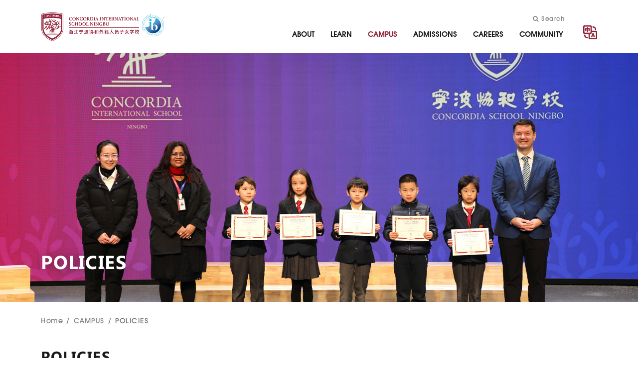

--- FILE ---
content_type: text/html; charset=utf-8
request_url: https://concordiaintl.com/index/Campus/policies
body_size: 4312
content:
<!doctype html>
<html>

<head>
    <meta charset="utf-8">
    <meta http-equiv="X-UA-Compatible" content="IE=edge">
    <meta name="viewport" content="width=device-width, initial-scale=1"><link rel="shortcut icon" href="/pcstatic/enstatic/images/logo.png" type="image/png" />
    <title>Policies-Zhejiang Ningbo Concordia School for Children of Foreign Personnel | For an Inspired Future</title>
	<meta name="keywords" content="Concordia,Concordia International School Ningbo,IB Curriculum,Ningbo IB Curriculum,Ningbo International School,International Education" />
	<meta name="description" content="Zhejiang Ningbo Concordia School for Children of Foreign Personnel (ZNCS) originated from the Concordia education system, one of the most developed and influential private education systems in the world. As a 15-year K12 education system, ZNCS offers education all the way from kindergarten to high school based on the IB philosophy and framework. From September 2022, applications are accepted for eligible students aging from kindergarten (K1-K3) to primary school (G1-G3)." />
    <!-- js -->
    <script src="/pcstatic/enstatic/js/jquery.min.js"></script>
    <script src="/pcstatic/enstatic/js/bootstrap.bundle.min.js"></script>
    <script src="/pcstatic/enstatic/js/swiper.min.js"></script>
    <script src="/pcstatic/enstatic/js/swiper.animate.min.js"></script>
    <script src="/pcstatic/enstatic/js/nav.js"></script>
    <!-- css -->
    <link href="/pcstatic/enstatic/css/bootstrap.min.css" rel="stylesheet">
    <link href="/pcstatic/enstatic/css/fontAwesome.css" rel="stylesheet">
    <link href="/pcstatic/enstatic/css/common.css" rel="stylesheet">
    <link rel="stylesheet" href="/pcstatic/enstatic/css/swiper.min.css">
    <link rel="stylesheet" href="/pcstatic/enstatic/css/animate.css">
    <link rel="stylesheet" href="/pcstatic/enstatic/css/style.css">
</head>

<body>
    <div class="fadein" id="yyfx">
	<div class="fadein_btns">
		<a class="btns" href="https://concordiatea.schoolis.cn/Form?linkId=57834" target="_blank" style="color:#fff">Kindergarten</a>
		<a class="btns" href="https://concordiatea.schoolis.cn/Form?linkId=57835" target="_blank" style="color:#fff">Primary School</a>
	</div>
</div>
<div class="fadein" id="zxsq">
	<div class="fadein_btns">
		<a class="btns" href="https://concordiatea.schoolis.cn/Form?linkId=50324" target="_blank" style="color:#fff">Kindergarten</a>
		<a class="btns" href="https://concordiatea.schoolis.cn/Form?linkId=47097" target="_blank" style="color:#fff">Primary School</a>
	</div>
</div>
<div class="fadein" id="top-search">
        <form action="/index/Community/search.html">
            <img src="/pcstatic/enstatic/images/close_circle.png" class="close1" style="display: inline;">
            <div class="search" style="top: 270px;">
                <div class="fl"><img src="/pcstatic/enstatic/images/sousuo_big1.png"></div>
                <input type="text" id="keys" name="keywords" value="">
                <button class="fr">search</button>
            </div>
		</form>
    </div>
    <div id="top">
        <div class="navbar-header">
            <nav class="navbar navbar-expand-lg navbar-light">
                <div class="container position-relative">
                    <a class="navbar-brand top-logo" href="/index"><img src="/pcstatic/enstatic/images/top-logo.png" alt="Home" rel="Home"></a>
                    <div class="navbar-btn justify-content-end me-3">
                        <button class="navbar-toggler" type="button" data-bs-toggle="collapse" data-bs-target="#navbarSupportedContent" aria-controls="navbarSupportedContent" aria-expanded="false" aria-label="Toggle navigation">
                            <span class="navbar-toggler-icon"></span>
                        </button>
                    </div>
                    <div class="searchh"><a href="#"><i class="fa fa-search" aria-hidden="true"></i> Search</a></div>
                    <div class="collapse navbar-collapse justify-content-end me-lg-4" id="navbarSupportedContent">
                        <ul class="navbar-nav">
                            <li class="nav-item dropdown">
                                <a class="nav-link dropdown-toggle " href="/index/about" id="navbarDropdown" role="button" data-bs-toggle="dropdown" aria-expanded="false">
                                    ABOUT
                                </a>
                                <ul class="dropdown-menu" aria-labelledby="navbarDropdown">
                                    <!-- <li><a class="dropdown-item" href="/index/about">FROM THE PRINCIPAL</a></li> -->
                                    <li><a class="dropdown-item" href="/index/about/mission">MISSION,VISION & VALUE</a></li>
                                    <li><a class="dropdown-item" href="/index/about/history">HISTORY</a></li>
                                    <li><a class="dropdown-item" href="/index/about/governance">GOVERNANCE</a></li>
                                    <li><a class="dropdown-item" href="/index/about/faculty">FACULTY</a></li>
                                    <li><a class="dropdown-item" href="/index/about/Principalletter">PRINCIPAL LETTER</a></li>
                                    <li><a class="dropdown-item" href="/index/about/IBcandidacy">IB WORLD SCHOOL</a></li>
                                </ul>
                            </li>
                            <li class="nav-item dropdown">
                                <a class="nav-link dropdown-toggle " href="/index/Education" id="navbarDropdown" role="button" data-bs-toggle="dropdown" aria-expanded="false">
                                    LEARN
                                </a>
                                <ul class="dropdown-menu" aria-labelledby="navbarDropdown">
                                    <li><a class="dropdown-item" href="/index/Education">KINDERGARTEN</a></li>
                                    <li><a class="dropdown-item" href="/index/Education/Primary">PRIMARY SCHOOL</a></li>
                                    <li><a class="dropdown-item" href="/index/Education/Secondary">SECONDARY SCHOOL</a></li>
                                    <li><a class="dropdown-item" href="/index/Education/Language">LANGUAGE PROGRAMS</a></li>
                                    <li><a class="dropdown-item" href="/index/Education/Beyond">BEYOND THE CLASSROOM</a></li>
                                    <li><a class="dropdown-item" href="/index/Education/Library">LIBRARY</a></li>
                                    <li><a class="dropdown-item" href="/index/Education/Technology">TECHNOLOGY</a></li>
                                    <!--<li><a class="dropdown-item" href="/index/Education/Summer">SUMMER PROGRAMS</a></li>-->
                                </ul>
                            </li>
                            <li class="nav-item dropdown">
                                <a class="nav-link dropdown-toggle cur" href="/index/Campus" id="navbarDropdown" role="button" data-bs-toggle="dropdown" aria-expanded="false">
                                    CAMPUS
                                </a>
                                <ul class="dropdown-menu" aria-labelledby="navbarDropdown">
                                    <li><a class="dropdown-item" href="/index/Campus">FACILITIES</a></li>
                                    <li><a class="dropdown-item" href="/index/Campus/foodservice">FOOD SERVICE</a></li>
                                    <li><a class="dropdown-item" href="/index/Campus/schooluniform">SCHOOL UNIFORM</a></li>
                                    <!-- <li><a class="dropdown-item" href="/index/Campus/schoolbus">SCHOOL BUS</a></li> -->
                                    <li><a class="dropdown-item" href="/index/Campus/policies">POLICIES</a></li>
                                </ul>
                            </li>
                            <li class="nav-item dropdown">
                                <a class="nav-link dropdown-toggle " href="/index/Admissions" id="navbarDropdown" role="button" data-bs-toggle="dropdown" aria-expanded="false">
                                    ADMISSIONS
                                </a>
                                <ul class="dropdown-menu" aria-labelledby="navbarDropdown">
                                    <li><a class="dropdown-item" href="/index/Admissions">ADMISSIONS BRIEF</a></li>
                                    <li><a class="dropdown-item" href="/index/Admissions/faq">FAQS</a></li>
                                    <li><a class="dropdown-item yyfxbtn" href="javascript:void(0);">SCHEDULE A TOUR</a></li>
									<li><a class="dropdown-item zxsqbtn" href="javascript:void(0);">APPLY ONLINE</a></li>
                                </ul>
                            </li>
                            <li class="nav-item dropdown">
							<a class="nav-link dropdown-toggle " href="/index/Careers" id="navbarDropdown" role="button" data-bs-toggle="dropdown" aria-expanded="false">
								CAREERS
							</a>
							<ul class="dropdown-menu" aria-labelledby="navbarDropdown">
								<li><a class="dropdown-item" href="/index/Careers">JOIN US</a></li>
								<li><a class="dropdown-item" href="/index/Careers/Jobs">OPEN ROLES</a></li>
							</ul>
						</li>
                            <li class="nav-item dropdown">
                                <a class="nav-link dropdown-toggle " href="/index/Community" id="navbarDropdown" role="button" data-bs-toggle="dropdown" aria-expanded="false">
                                    COMMUNITY
                                </a>
                                <ul class="dropdown-menu" aria-labelledby="navbarDropdown">
                                    <li><a class="dropdown-item" href="/index/Community">NEWS & EVENTS</a></li>
									<li><a class="dropdown-item" href="/index/Community/weeklyreport">PRINCIPAL'S WEEKLY REPORT</a></li>
									<li><a class="dropdown-item" href="https://www.concordiak12.com" target="_blank">SISTER SCHOOL</a></li>
									<li><a class="dropdown-item" href="/index/Community/Partnership">PARTNERSHIP</a></li>
                                </ul>
                            </li>
                        </ul>
                    </div>
                    <div class="btn-lang">
                        <a href="/index?lang=zh-cn"><img src="/pcstatic/enstatic/images/icon-language.png" alt=""></a>
                    </div>
                </div>
            </nav>
        </div>
    </div>
    <div id="banner" class="position-relative">
        <div class="banner-img contain-banner-img">
            <img src="/pcstatic/enstatic/images/Policies.jpg" class="img-ban">
        </div>
        <div class="homepageslidetitletop banner-title">
            <div class="homepageslidetitlein container">
                <div class="homepageslidetitle">POLICIES</div>
            </div>
        </div>
    </div>
    <div id="nav-breadcrumb">
        <div class="container">
            <ol class="breadcrumb">
                <li class="breadcrumb-item"><a href="/index">Home</a></li>
                <li class="breadcrumb-item"><a href="/index/Campus">CAMPUS</a></li>
                <li class="breadcrumb-item active" aria-current="page">POLICIES</li>
            </ol>
        </div>
    </div>
    <div id="contain">
        <div class="container">
            <div class="contain-title">
                <h1>POLICIES</h1>
            </div>
            <div class="contain-con about-p">
                <div class="jobs-list">
                                        <div class="jobs-item">
                        <a href="/index/campus/policies_show/article_id/304.html">
                            <h4>Concordia Ningbo Outdoor Activity Policy in Relation to Air Pollution</h4>
                        </a>
                    </div>
                                        <div class="jobs-item">
                        <a href="/index/campus/policies_show/article_id/293.html">
                            <h4>Recording, Photography, and CCTV Policy for Concordia International School Ningbo (CISN)</h4>
                        </a>
                    </div>
                                        <div class="jobs-item">
                        <a href="/index/campus/policies_show/article_id/242.html">
                            <h4>AI Policy CISN</h4>
                        </a>
                    </div>
                                        <div class="jobs-item">
                        <a href="/index/campus/policies_show/article_id/241.html">
                            <h4>Technology Use Policy</h4>
                        </a>
                    </div>
                                        <div class="jobs-item">
                        <a href="/index/campus/policies_show/article_id/240.html">
                            <h4>Staff Development Policy</h4>
                        </a>
                    </div>
                                        <div class="jobs-item">
                        <a href="/index/campus/policies_show/article_id/239.html">
                            <h4>Special Educational Needs (SEN) Policy</h4>
                        </a>
                    </div>
                                        <div class="jobs-item">
                        <a href="/index/campus/policies_show/article_id/238.html">
                            <h4>Library Media Center Policy</h4>
                        </a>
                    </div>
                                        <div class="jobs-item">
                        <a href="/index/campus/policies_show/article_id/237.html">
                            <h4>Language Policy</h4>
                        </a>
                    </div>
                                        <div class="jobs-item">
                        <a href="/index/campus/policies_show/article_id/236.html">
                            <h4>Inclusion Policy</h4>
                        </a>
                    </div>
                                        <div class="jobs-item">
                        <a href="/index/campus/policies_show/article_id/235.html">
                            <h4>Health and Safety Policy</h4>
                        </a>
                    </div>
                                        <div class="jobs-item">
                        <a href="/index/campus/policies_show/article_id/234.html">
                            <h4>Child Protection and Safeguarding Policy</h4>
                        </a>
                    </div>
                                        <div class="jobs-item">
                        <a href="/index/campus/policies_show/article_id/233.html">
                            <h4>Candidate school statement</h4>
                        </a>
                    </div>
                                        <div class="clearfix"></div>
                    <nav aria-label="Page navigation example" class="page">
                    <ul class="pagination"><li class="disabled"><span>&laquo;</span></li> <li class="active"><span>1</span></li><li><a href="/index/Campus/policies?page=2">2</a></li> <li><a href="/index/Campus/policies?page=2">&raquo;</a></li></ul>                    </nav>
                </div>
            </div>
        </div>
    </div>
    <div class="bottom-icon">
        <div class="scrolldivhome">
            <img src="/pcstatic/enstatic/images/onee.png" data-700-end="opacity:1;top:0;transform:rotate(0deg);transform-origin:0 0;" data-end="opacity:1;top:22%;transform:rotate(20deg);" style="position: absolute; top: 0; left: -31px; z-index: 0; width: 180px;" />
            <img src="/pcstatic/enstatic/images/twoo.png" data-700-end="opacity:1;bottom:3%;transform:rotate(0deg);transform-origin:right bottom;" data-end="opacity:1;bottom:5%;transform:rotate(20deg); " style="position: absolute; top: 30px; right: -64px; z-index: 0;width: 220px;"
            />
        </div>
    </div>
    <div id="foot">
        <div class="container foot-contain">
            <div class="foot-item foot-contact">
                <div class="foot-contact-p">
                    <p style="color: #c0a062;">Concordia International School Ningbo</p>
                    <p><br></p>
                    <p>+86（0）574 8807 6699</p>
                    <p><br></p>
                    <p>No.18 Guangfu street，Yinzhou District，Ningbo</p>
                </div>
                <div class="foot-contact-social">
                    <ul>
                        <li><a href="#"><i class="fa fa-wechat"></i></a></li>
                        <li><a href="#"><i class="fa fa-qq"></i></a></li>
                        <li><a href="#"><i class="fa fa-twitter"></i></a></li>
                        <li><a href="#"><i class="fa fa-facebook"></i></a></li>
                    </ul>
                </div>
            </div>
            <div class="foot-item foot-nav">
                <div class="foot-nav-title">
                    About
                </div>
                <div class="foot-nav-con">
                    <ul>
                        <!-- <li>
                            <a href="/index/about">From the Principal</a>
                        </li> -->
                        <li>
                            <a href="/index/about/mission">Mission,Vision & Value</a>
                        </li>
                        <li>
                            <a href="/index/about/history">History</a>
                        </li>
                        <li>
                            <a href="/index/about/governance">Governance</a>
                        </li>
						<li>
                            <a href="/index/about/faculty">Faculty</a>
                        </li>
                        <li>
                            <a href="/index/about/Principalletter">PRINCIPAL LETTER</a>
                        </li>
                        <li>
                            <a href="/index/about/IBcandidacy">IB WORLD SCHOOL</a>
                        </li>
                    </ul>
                </div>
            </div>
            <div class="foot-item foot-nav">
                <div class="foot-nav-title">
                    Learn
                </div>
                <div class="foot-nav-con">
                    <ul>
                        <li>
                            <a href="/index/Education">Kindergarten</a>
                        </li>
                        <li>
                            <a href="/index/Education/Primary">Primary School</a>
                        </li>
						<li>
                            <a href="/index/Education/Secondary">Secondary School</a>
                        </li>
                        <li>
                            <a href="/index/Education/Language">Language Programs</a>
                        </li>
                        <li>
                            <a href="/index/Education/Beyond">Beyond the Classroom</a>
                        </li>
                        <li>
                            <a href="/index/Education/Library">Library</a>
                        </li>
                        <li>
                            <a href="/index/Education/Technology">Technology</a>
                        </li>
						<!--<li>
                            <a href="/index/Education/Summer">Summer Programs</a>
                        </li>-->
                    </ul>
                </div>
            </div>
            <div class="foot-item foot-nav">
                <div class="foot-nav-title">
                    Campus
                </div>
                <div class="foot-nav-con">
                    <ul>
                        <li>
                            <a href="/index/Campus">Facilities</a>
                        </li>
                        <li>
                            <a href="/index/Campus/foodservice">Food Service</a>
                        </li>
                        <li>
                            <a href="/index/Campus/schooluniform">School Uniform</a>
                        </li>
						<!-- <li>
                            <a href="/index/Campus/schoolbus">School Bus</a>
                        </li> -->
                        <li>
                            <a href="/index/Campus/policies">POLICIES</a>
                        </li>
                    </ul>
                </div>
            </div>
            <div class="foot-item foot-nav">
                <div class="foot-nav-title">
                    Admissions
                </div>
                <div class="foot-nav-con">
                    <ul>
                        <li><a href="/index/Admissions">Admissions Brief</a></li>
						<li><a href="/index/Admissions/faq">Faqs</a></li>
						<li><a href="javascript:void(0);" class="yyfxbtn">Schedule a tour</a></li>
						<li><a href="javascript:void(0);" class="zxsqbtn">Apply Online</a></li>
                    </ul>
                </div>
            </div>
			<div class="foot-item foot-nav">
                <div class="foot-nav-title">
                    Careers
                </div>
                <div class="foot-nav-con">
                    <ul>
                        <li><a href="/index/Careers">Join Us</a></li>
						<li><a href="/index/Careers/Jobs">Open Roles</a></li>
                    </ul>
                </div>
            </div>
			<div class="foot-item foot-nav">
                <div class="foot-nav-title">
                    Community
                </div>
                <div class="foot-nav-con">
                    <ul>
                        <li><a href="/index/Community">News & Events</a></li>
                        <li><a href="/index/Community/weeklyreport">Principal's Weekly Report</a></li>
						<li><a href="https://www.concordiak12.com" target="_blank">Sister School</a></li>
						<li><a href="/index/Community/Partnership">Partnership</a></li>
                    </ul>
                </div>
            </div>
        </div>
    </div>
    <div id="foot-copyright">
        <div class="container">
            <p>Concordia International School Ningbo All right reserved.</p>
            <h6><a href="http://beian.miit.gov.cn/" target="_blank">浙ICP备2022030639号-1</a>
            <a href="https://beian.mps.gov.cn/#/query/webSearch?code=33021202003150" rel="noreferrer" target="_blank">浙公网安备33021202003150号</a>
			<span class="zc">技术支持<div class="y_footwz2">
						<img src="/pcstatic/zhu.jpg" alt="">
						<p style="margin-bottom:8px">朱经理</p> <p>86-139-8933-7302</p>
					</div></span>：<a href="https://www.eyunwang.com/" target="_blank">宁波云网</a></h6>
        </div>
    </div>
	<link href="/pcstatic/common.css" rel="stylesheet" type="text/css">
</body>
<script src="/pcstatic/enstatic/js/wow.js"></script>
<script>
    wow = new WOW({
        animateClass: 'animated',
        offset: 100,
        callback: function(box) {
            console.log("WOW: animating <" + box.tagName.toLowerCase() + ">")
        }
    });
    wow.init();
</script>
<script src="/pcstatic/enstatic/js/skrollr.min.js"></script>
<script>
    jQuery(function() {
        skrollr.init({
            mobileCheck: function() {
                //hack - forces mobile version to be off
                return false;
            }
        });
        skrollr.init({
            forceHeight: false,
            passive: true
        });
    });
</script>
<script>
    var whySwiper = new Swiper('.index-why-swiper', {
        slidesPerView: 4,
        spaceBetween: 20,
        noSwiping: true,
        navigation: {
            nextEl: '.index-why-btn-next',
            prevEl: '.index-why-btn-prev',
        },
        breakpoints: {
            768: {
                slidesPerView: 1,
                spaceBetween: 20,
                noSwiping: false,
            },
        }
    });
</script>

</html>

--- FILE ---
content_type: text/css
request_url: https://concordiaintl.com/pcstatic/enstatic/css/common.css
body_size: 874
content:
    @charset "utf-8";
    @font-face {
        font-family: "AvantGardeBkBT";
        src: url("../fonts/AvantGardeBkBT/AvantGardeBkBT.eot");
        src: url("../fonts/AvantGardeBkBT/AvantGardeBkBT.eot?#iefix") format("embedded-opentype"), url("../fonts/AvantGardeBkBT/AvantGardeBkBT.woff2") format("woff2"), url("../fonts/AvantGardeBkBT/AvantGardeBkBT.woff") format("woff"), url("../fonts/AvantGardeBkBT/AvantGardeBkBT.ttf") format("truetype"), url("../fonts/AvantGardeBkBT/AvantGardeBkBT.svg#AvantGardeBkBT") format("svg");
        font-weight: normal;
        font-style: normal;
    }
    
    @font-face {
        font-family: "AvantGarGotItcTEE-Demi";
        src: url("../fonts/AvantGarGotItcTEE-Demi/AvantGarGotItcTEE-Demi.eot");
        src: url("../fonts/AvantGarGotItcTEE-Demi/AvantGarGotItcTEE-Demi.eot?#iefix") format("embedded-opentype"), url("../fonts/AvantGarGotItcTEE-Demi/AvantGarGotItcTEE-Demi.woff2") format("woff2"), url("../fonts/AvantGarGotItcTEE-Demi/AvantGarGotItcTEE-Demi.woff") format("woff"), url("../fonts/AvantGarGotItcTEE-Demi/AvantGarGotItcTEE-Demi.ttf") format("truetype"), url("../fonts/AvantGarGotItcTEE-Demi/AvantGarGotItcTEE-Demi.svg#AvantGarGotItcTEE-Demi") format("svg");
        font-weight: normal;
        font-style: normal;
    }
    
    @font-face {
        font-family: "MicrosoftPhagsPa-Bold";
        src: url("../fonts/MicrosoftPhagsPa-Bold/MicrosoftPhagsPa-Bold.eot");
        src: url("../fonts/MicrosoftPhagsPa-Bold/MicrosoftPhagsPa-Bold.eot?#iefix") format("embedded-opentype"), url("../fonts/MicrosoftPhagsPa-Bold/MicrosoftPhagsPa-Bold.woff2") format("woff2"), url("../fonts/MicrosoftPhagsPa-Bold/MicrosoftPhagsPa-Bold.woff") format("woff"), url("../fonts/MicrosoftPhagsPa-Bold/MicrosoftPhagsPa-Bold.ttf") format("truetype"), url("../fonts/MicrosoftPhagsPa-Bold/MicrosoftPhagsPa-Bold.svg#MicrosoftPhagsPa-Bold") format("svg");
        font-weight: normal;
        font-style: normal;
    }
    
    @font-face {
        font-family: "PingFang_SC_Regular";
        src: url("../fonts/PingFang_SC_Regular.eot");
        src: url("../fonts/PingFang_SC_Regular.eot?#") format("embedded-opentype"), url("../fonts/PingFang_SC_Regular.woff") format("woff"), url("../fonts/PingFang_SC_Regular.ttf") format("truetype");
    }
    
    @font-face {
        font-family: 'Quicksand';
        font-style: normal;
        font-weight: 300;
        src: url("../fonts/fontquicksand/quicksand-v6-latin-300.eot");
        src: local("Quicksand Light"), local("Quicksand-Light"), url("../fonts/fontquicksand/quicksand-v6-latin-300.eot?#iefix") format("embedded-opentype"), url("../fonts/fontquicksand/quicksand-v6-latin-300.woff2") format("woff2"), url("../fonts/fontquicksand/quicksand-v6-latin-300.woff") format("woff"), url("../fonts/fontquicksand/quicksand-v6-latin-300.ttf") format("truetype"), url("../fonts/fontquicksand/quicksand-v6-latin-300.svg#Quicksand") format("svg")
    }
    
    @font-face {
        font-family: 'Quicksand';
        font-style: normal;
        font-weight: 500;
        src: url("../fonts/fontquicksand/quicksand-v6-latin-500.eot");
        src: local("Quicksand Medium"), local("Quicksand-Medium"), url("../fonts/fontquicksand/quicksand-v6-latin-500.eot?#iefix") format("embedded-opentype"), url("../fonts/fontquicksand/quicksand-v6-latin-500.woff2") format("woff2"), url("../fonts/fontquicksand/quicksand-v6-latin-500.woff") format("woff"), url("../fonts/fontquicksand/quicksand-v6-latin-500.ttf") format("truetype"), url("../fonts/fontquicksand/quicksand-v6-latin-500.svg#Quicksand") format("svg")
    }
    
    @font-face {
        font-family: 'Quicksand';
        font-style: normal;
        font-weight: 400;
        src: url("../fonts/fontquicksand/quicksand-v6-latin-regular.eot");
        src: local("Quicksand Regular"), local("Quicksand-Regular"), url("../fonts/fontquicksand/quicksand-v6-latin-regular.eot?#iefix") format("embedded-opentype"), url("../fonts/fontquicksand/quicksand-v6-latin-regular.woff2") format("woff2"), url("../fonts/fontquicksand/quicksand-v6-latin-regular.woff") format("woff"), url("../fonts/fontquicksand/quicksand-v6-latin-regular.ttf") format("truetype"), url("../fonts/fontquicksand/quicksand-v6-latin-regular.svg#Quicksand") format("svg")
    }
    
    @font-face {
        font-family: 'Quicksand';
        font-style: normal;
        font-weight: 700;
        src: url("../fonts/fontquicksand/quicksand-v6-latin-700.eot");
        src: local("Quicksand Bold"), local("Quicksand-Bold"), url("../fonts/fontquicksand/quicksand-v6-latin-700.eot?#iefix") format("embedded-opentype"), url("../fonts/fontquicksand/quicksand-v6-latin-700.woff2") format("woff2"), url("../fonts/fontquicksand/quicksand-v6-latin-700.woff") format("woff"), url("../fonts/fontquicksand/quicksand-v6-latin-700.ttf") format("truetype"), url("../fonts/fontquicksand/quicksand-v6-latin-700.svg#Quicksand")
    }
    /* CSS Document */
    
    body {
        font-family: "AvantGardeBkBT", "Helvetica Neue", Helvetica, Arial, sans-serif;
        height: auto !important;
        width: 100%;
        color: #333;
        overflow-x: hidden;
    }
    
    a {
        text-decoration: none;
        color: #333333;
    }
    
    a:hover {
        color: #902037;
    }
    
    img {
        max-width: 100%;
    }
    
    p {
        margin-bottom: 0;
    }
    /**------------  分页样式  --------------**/
    
    .page {
        text-align: center;
        margin-top: 20px;
    }
    
    .page ul {
        display: inline-block;
    }
    
    .page>ul>li {
        display: inline;
    }
    
    .page ul li a,
	.page ul li span{
        position: relative;
        float: left;
        padding: 6px 12px;
        margin-left: 5px;
        margin-right: 5px;
        line-height: 1.42857143;
        color: #333;
        text-decoration: none;
        background-color: #fff;
        border: 1px solid #ddd;
        border-radius: 3px;
    }
    
    .page ul li a:hover {
        background: #902037;
        color: #ffffff;
    }
    
    .page ul li a.active {
        background: #902037;
        color: #ffffff;
    }
    
    .pagination>.active>a,
    .pagination>.active>a:focus,
    .pagination>.active>a:hover,
    .pagination>.active>span,
    .pagination>.active>span:focus,
    .pagination>.active>span:hover {
        background: #902037;
        color: #ffffff;
        border-color: #902037;
    }
    
    @media screen and (max-width: 680px) {
        body {
            font-size: 14px;
            line-height: 26px;
        }
    }

--- FILE ---
content_type: text/css
request_url: https://concordiaintl.com/pcstatic/enstatic/css/style.css
body_size: 4939
content:
.sticky_header {
    position: fixed;
    z-index: 999;
    width: 100%;
    background: #fff;
    border: 0;
    border-bottom: 1px solid #c7c7c7;
    top: 0;
}

.top-logo {
    padding-top: 1.5rem;
    padding-bottom: 1.5rem;
}

.top-logo img {
    width: 250px;
    transition: 0.3s;
}

.sticky_header .top-logo img {
    width: 170px;
}

.sticky_header .searchh {
    display: none;
}

.sticky_header .navbar-header .navbar .navbar-collapse {
    margin-top: 1rem;
}

.sticky_header .btn-lang {
    margin-top: 0.5rem;
}

.sticky_header .navbar-btn {
    margin-top: 6px;
}

.navbar-btn {
    display: flex;
    flex-basis: auto;
    flex-grow: 1;
    align-items: center;
    margin-top: 24px;
}

.btn-lang {
    margin-top: 1.5rem;
    transition: 0.3s;
}

.navbar-header .navbar {
    padding: 0;
}

.navbar-header .navbar .navbar-collapse {
    margin-top: 2rem;
    transition: 0.3s;
}

.navbar-header .nav-link {
    color: #191919!important;
    font-family: "AvantGarGotItcTEE-Demi" !important;
    text-transform: uppercase;
    padding: 0.7rem 1rem!important;
}

.navbar-header .nav-item .nav-link:hover,
.navbar-header .nav-item.show .nav-link {
    background: rgba(25, 25, 25, 0.93) !important;
    color: #ffffff!important;
}

.navbar-header .dropdown-toggle::after {
    display: none;
}

.navbar-header .nav-item .nav-link.cur {
    color: #902037!important;
}

.navbar-header .nav-item .dropdown-menu {
    z-index: 20;
    top: 100%;
    left: 0;
    padding: .625rem .9375rem .625rem .9375rem;
    -moz-border-radius: 0;
    -webkit-border-radius: 0;
    border-radius: 0;
    border: 0 none;
    -moz-box-shadow: 0 3px 15px rgba(0, 0, 0, 0.11765) !important;
    -webkit-box-shadow: 0 3px 15px rgba(0, 0, 0, 0.11765) !important;
    box-shadow: 0 3px 15px rgba(0, 0, 0, 0.11765) !important;
    border: 1px solid rgba(0, 0, 0, 0.1);
    background: rgba(25, 25, 25, 0.93) !important;
    margin-left: 0px !important;
}

.navbar-header .nav-item .dropdown-menu .dropdown-item {
    color: #fff !important;
    text-align: left !important;
    padding-left: 0;
    padding-bottom: 5px;
    padding-top: 5px;
    font-weight: normal;
    font-size: 1 rem;
    font-family: "Quicksand", sans-serif;
    font-weight: bolder;
}

.navbar-header .nav-item .dropdown-menu .dropdown-item:hover {
    background: none;
    color: #c0a062 !important;
}

.searchh {
    position: absolute;
    right: 77px;
    margin-top: 25px;
    top: 0;
    font-weight: bold;
}

.searchh a {
    font-family: AvantGardeBkBT;
    font-size: 12px;
    color: #888888;
    letter-spacing: 1.5px;
}

.fadein {
    width: 100%;
    height: 100%;
    background: rgba(0, 0, 0, 0.7);
    position: fixed;
    left: 0;
    z-index: 999999999;
    top: 0;
    display: none;
}

.fadein .close1 {
    position: absolute;
    cursor: pointer;
    right: 89px;
    top: 80px;
    display: none;
}

.fadein .search {
    overflow: hidden;
    width: 82%;
    height: 96px;
    margin: 0 auto;
    background: rgba(255, 255, 255, 0.6);
    border-radius: 48px;
    display: flex;
    position: relative;
    top: -96px;
    align-items: center;
}

.fadein .search .fl {
    width: 96px;
    height: 96px;
    border-radius: 50%;
    display: flex;
    align-items: center;
    background: #902037;
    justify-content: center;
    cursor: pointer;
}

.fadein .search .fl {
    width: 96px;
    height: 96px;
    border-radius: 50%;
    display: flex;
    align-items: center;
    background: #902037;
    justify-content: center;
    cursor: pointer;
}

.fadein .search .fr {
    width: 180px;
    height: 96px;
    background: #fff;
    border-radius: 48px;
    font-weight: bold;
    font-size: 24px;
    text-align: center;
    line-height: 96px;
    position: absolute;
    right: 0;
    top: 0;
    color: #902037;
    cursor: pointer;
    border: 0;
}

.fadein .search input {
    width: 80%;
    height: 100%;
    border: none;
    background: none;
    outline: none;
    padding-left: 24px;
    font-size: 26px;
    color: #902037;
}

.fadein_btns{
	display: flex;
    width: 100%;
    height: 100%;
    align-content: center;
    justify-content: center;
    /* flex-direction: row; */
    flex-wrap: wrap;
}

.fadein_btns a{
	margin:15px;
	width: 200px;
}

.btns {
    display: block;
    background: #c0a062;
    border-radius: 8px;
    font-size: 16px;
    color: #ffffff;
    letter-spacing: 1.5px;
    text-align: center;
    padding: 18px 15px;
    text-transform: uppercase;
    font-weight: bolder;
    margin-top: 2rem;
    max-width: 260px;
    margin-top: 6rem;
}

.banner-img .img-ban {
    height: auto;
    width: 100%;
    object-fit: cover;
}

.homepageslidetitletop {
    position: absolute;
    width: 100%;
    z-index: 9;
    bottom: 15%;
}

.homepageslidetitle {
    font-family: MicrosoftPhagsPa-Bold;
    font-size: 38px;
    color: #ffffff;
    letter-spacing: 1.5px;
    text-shadow: 0 2px 17px rgba(25, 25, 25, 0.5);
    text-transform: uppercase;
}

.homepageslidesub {
    font-family: MicrosoftPhagsPa-Bold;
    font-size: 60px;
    color: #902037;
    letter-spacing: 1.5px;
    text-transform: uppercase;
    line-height: 70px;
    margin-top: 15px;
}

.container-title {
    text-align: center;
    letter-spacing: 1.5px;
    margin-bottom: 3em;
}

.container-title-h1 {
    font-family: MicrosoftPhagsPa-Bold;
    font-size: 1.875rem;
    color: #191919;
}

.container-subtitle {
    font-family: AvantGardeBkBT;
    font-size: 24px;
    color: #888888;
}

.container-title.white .container-title-h1,
.container-title.white .container-subtitle {
    color: #ffffff;
}

#index-whyus {
    margin-top: 4em;
    position: relative;
    padding-bottom: 4em;
}

.index-why-item {
    text-align: center;
}

.index-why-item .why-img {
    margin-bottom: 20px;
}

.index-why-item .why-name {
    font-family: AvantGarGotItcTEE-Demi;
    font-size: 1.25rem;
    color: #191919;
    letter-spacing: 1.5px;
}

.index-why-item .why-p {
    font-family: AvantGardeBkBT;
    font-size: 0.9375rem;
    color: #696969;
    letter-spacing: 1.5px;
    margin-top: 7px;
    letter-spacing: 1.5px;
    font-weight: bold;
}

.index-why-btn .index-why-btn-prev,
.index-why-btn .index-why-btn-next {
    display: none;
    background: none;
    border: 0;
    font-size: 20px;
    background: #191919;
    color: #fff;
    padding-top: 3px;
    padding-bottom: 4px;
    text-indent: -9999px;
    width: 40px;
    height: 40px;
    background-size: contain;
    background-repeat: no-repeat;
}

.index-why-btn .index-why-btn-prev {
    background-image: url(../images/button_left.png);
}

.index-why-btn .index-why-btn-next {
    background-image: url(../images/button_right.png);
}

#index-exp {
    background: url(../images/red_bg_home.png);
    background-size: cover;
    padding-top: 11em;
    padding-bottom: 3em;
    background-repeat: no-repeat;
}

.exp-item {
    position: relative;
}

.exp-item a:hover .exp-name {
    background: rgba(240, 242, 207, 0.4);
    font-size: 27px;
}

.exp-item .exp-name {
    display: flex;
    position: absolute;
    width: 100%;
    height: 100%;
    top: 0;
    left: 0;
    justify-content: center;
    align-items: center;
    font-family: AvantGarGotItcTEE-Demi;
    font-size: 25px;
    color: #ffffff;
    letter-spacing: 1.5px;
    text-align: center;
    text-shadow: 0 2px 4px rgba(25, 25, 25, 0.5);
    transition: 0.3s;
    text-decoration: none !important;
}

.exp-item .exp-img img {
    width: 100%;
    border-radius: 20px;
}

#index-news {
    position: relative;
    padding-top: 5em;
    padding-bottom: 5em;
}

.index-news-item a {
    display: block;
    background: #f9f9f9;
    box-shadow: 0 6px 24px 0 rgba(25, 25, 25, 0.16);
    border-radius: 4px;
    border-radius: 16px;
    padding: 20px;
    transition: 0.3s;
}

.index-news-item a:hover {
    margin-top: -12px;
}

.news-img img {
    width: 100%;
}

.index-news-item a .news-name {
    font-family: AvantGarGotItcTEE-Demi;
    font-size: 1.25rem;
    color: #191919;
    letter-spacing: 1.5px;
    line-height: 1.5rem;
    margin-top: 16px;
}

.index-news-item a .news-intr {
    font-family: AvantGardeBkBT;
    font-size: 0.9375rem;
    color: #191919;
    letter-spacing: 1.5px;
    line-height: 1.75rem;
    margin-top: 10px;
}

.index-news-item a .news-timemore {
    display: flex;
}

.index-news-item a .news-timemore .news-time {
    font-family: AvantGardeBkBT;
    font-size: 1.125rem;
    color: #191919;
    letter-spacing: 2px;
    line-height: 3.25rem;
    font-weight: bold;
}

.index-news-item a .news-timemore .news-more {
    text-align: right;
    flex-grow: 1;
}

.index-news-item a .news-timemore .news-more span {
    font-family: AvantGarGotItcTEE-Demi;
    font-size: 1rem;
    color: #902037;
    letter-spacing: 1.5px;
    text-align: center;
    border: 1px solid #902037;
    border-radius: 11px;
    padding: 8px 18px;
    margin-top: 8px;
    display: inline-block;
}

.index-news-item a:hover .news-timemore .news-more span{
	color: #ffffff;
	background: #902037;
}

.index-news-more {
    text-align: center;
    margin-top: 3em;
}

.index-news-more a {
    display: inline-block;
    background: #c0a062;
    border-radius: 8px;
    border-radius: 8px;
    font-family: AvantGarGotItcTEE-Demi;
    font-size: 20px;
    color: #ffffff;
    letter-spacing: 1.5px;
    text-align: center;
    text-transform: uppercase;
    padding: 12px 26px;
    text-decoration: none;
    transition: all 0.2s;
}

.index-news-more a:hover{
	background: #902037;
}

#index-join {
    overflow: hidden;
    width: 100%;
    height: auto;
    background-image: url(../images/home_buttom_bg.jpg);
    background-size: cover;
    background-position: center center;
    background-repeat: no-repeat;
    padding-top: 4em;
    padding-left: 30px;
    padding-right: 30px;
    text-align: center;
    padding-bottom: 4em;
}

.index-join-title {
    font-family: AvantGarGotItcTEE-Demi;
    font-size: 2.125rem;
    color: #ffffff;
    letter-spacing: 1.5px;
    text-align: center;
    text-shadow: 0 2px 4px rgba(0, 0, 0, 0.5);
    text-transform: uppercase;
}

.index-join-p {
    font-family: AvantGardeBkBT;
    font-size: 19px;
    color: #ffffff;
    letter-spacing: 2.07px;
    text-align: center;
    line-height: 30px;
    text-shadow: 0 2px 4px rgba(0, 0, 0, 0.5);
    width: 1100px;
    margin: 0 auto;
    max-width: 100%;
    margin-top: 3em;
    margin-bottom: 3em;
}

.index-join-more {
    display: flex;
}

.join-more-btn {
    flex-grow: 1;
    text-align: center;
}

.join-more-btn a {
    background: #ffffff;
    border-radius: 8px;
    border-radius: 8px;
    font-family: AvantGarGotItcTEE-Demi;
    font-size: 18px;
    color: #191919;
    letter-spacing: 1.5px;
    text-align: center;
    padding: 16px 52px;
    text-transform: uppercase;
    width: 300px;
    display: inline-block;
    max-width: 100%;
    text-decoration: none;
    transition: all 0.2s;
}

.join-more-btn a:hover {
    color: #fff;
    background: #c0a062;
}

#foot {
    background: #191919;
    color: #fff;
    margin: 0;
    border: 0;
    padding-top: 8em;
    padding-bottom: 8em;
    font-family: AvantGarGotItcTEE-Demi;
}

#foot a {
    color: #fff;
}

#foot a:hover {
    color: #c0a062;
}

.foot-contain {
    display: flex;
}

.foot-item {
    flex: 1;
    margin-right: 1em;
}

.foot-contact-social ul {
    padding-left: 0;
}

.foot-contact-social ul li {
    list-style: none;
    display: inline-block;
    margin-right: 1rem;
    margin-top: 2rem;
}

.foot-nav-title {
    font-family: MicrosoftPhagsPa-Bold;
    font-size: 1.1875rem;
    color: #ffffff;
    letter-spacing: 1.5px;
    line-height: 30px;
    margin-top: 0;
    margin-bottom: 15px;
}

.foot-nav-con ul li {
    list-style: none;
}

.foot-nav-con ul {
    padding-left: 0;
}

.foot-nav-con ul li a {
    background: none !important;
    /* font-family: AvantGarGotItcTEE-Demi; */
    font-size: 0.9375rem;
    color: #ffffff;
    letter-spacing: 1px;
    line-height: 20px;
    padding: 0;
    margin: 0;
    margin-bottom: 15px;
    font-weight: bold;
}

#foot-copyright {
    font-family: AvantGardeBkBT;
    font-size: 1rem;
    color: #696969;
    letter-spacing: 1.5px;
    line-height: 1.5625rem;
    font-weight: bold;
    padding-top: 1rem;
    padding-bottom: 1rem;
}

#foot-copyright p {
    margin-bottom: 10px;
}

#foot-copyright h6 {
    font-size: 0.75rem;
}

.contain-banner-img .img-ban {
    max-height: 500px;
}

.banner-title {
    position: absolute;
    width: 100%;
    z-index: 9;
    bottom: 10%;
}

.banner-title .homepageslidetitle {
    font-family: MicrosoftPhagsPa-Bold;
    font-size: 2.375rem;
    color: #ffffff;
    letter-spacing: 1.5px;
    text-shadow: 0 2px 17px rgba(25, 25, 25, 0.5);
    text-transform: uppercase;
}

#nav-breadcrumb .breadcrumb {
    padding: 8px 15px;
    margin-bottom: 20px;
    list-style: none;
    background-color: #f5f5f5;
    border-radius: 4px;
    margin: 0 auto;
    background: none;
    padding: 0;
    max-width: 100%;
    margin-top: 2em;
    margin-bottom: 12px;
    color: #888888;
    font-family: AvantGardeBkBT;
    font-weight: bold;
    letter-spacing: 1.5px;
    font-size: 0.875rem;
}

#nav-breadcrumb .breadcrumb li a {
    color: #888888;
    font-family: AvantGardeBkBT;
}

#contain {
    padding-top: 2em;
    padding-bottom: 6rem;
}

.contain-title h1 {
    font-family: MicrosoftPhagsPa-Bold;
    font-size: 1.875rem;
    color: #191919;
    letter-spacing: 1.5px;
    border: 0;
}

.contain-con {
    margin-top: 2em;
}

.about-p {
    font-weight: bolder;
    color: #696969;
    letter-spacing: 1.5px;
}

.about-p p {
    margin-bottom: 10px;
}

.about-p ul {
    list-style: none !important;
}

.about-p ul li {
    color: #696969;
	position: relative;
}

.about-p ul li::before {
    content: "\2022";
    color: #c0a062;
    font-weight: bold;
    display: inline-block;
    position: absolute;
    width: 1em;
    margin-left: -1.2em;
    margin-right: 0.5rem;
}

.about-goals {
    background: url(../images/bg1.png);
    padding-top: 3em;
    padding-bottom: 3em;
    background-size: contain;
    background-position: right bottom;
    background-repeat: no-repeat;
    background-color: #e6e6e6;
    margin-top: 6rem;
}

.about-goals-title {
    background: url(../images/history_logo_y_s.png);
    font-family: MicrosoftPhagsPa-Bold;
    font-size: 30px;
    color: #191919;
    letter-spacing: 1.5px;
    background-repeat: no-repeat;
    background-size: contain;
    padding-left: 42px;
    margin-bottom: 30px;
}

.about-goals-con ul {
    display: flex;
    flex-wrap: wrap;
}

.about-goals-con ul li {
    flex: 0 0 50%;
    margin-bottom: 30px;
    padding-right: 29px;
    font-family: AvantGardeBkBT;
    font-size: 16px;
    color: #696969;
    letter-spacing: 1.5px;
    line-height: 26px;
}

.about-values {
    padding-top: 3em;
    padding-bottom: 3em;
}

.about-values-title {
    font-family: MicrosoftPhagsPa-Bold;
    font-size: 30px;
    color: #191919;
    letter-spacing: 1.5px;
    background-repeat: no-repeat;
    background-size: contain;
    margin-bottom: 30px;
}

.about-values-con ul {
    display: flex;
    flex-wrap: wrap;
}

.about-values-con ul li {
    flex: 0 0 50%;
    margin-bottom: 3em;
    padding-right: 29px;
    font-family: AvantGardeBkBT;
    font-size: 16px;
    color: #191919;
    letter-spacing: 1.5px;
    line-height: 26px;
    list-style: none;
    padding: 0;
    padding-right: 5em;
    margin-left: 22px;
    margin-right: -22px;
    color: #696969;
}

.about-values-con ul li:before {
    display: none;
}

.about-values-con ul li span {
    background: url(../images/icon_values_pic.png);
    display: inline-block;
    background-size: contain;
    width: 50px;
    height: 50px;
    text-align: center;
    padding-top: 14px;
    float: left;
    margin-left: -58px;
    color: #fff;
    font-family: AvantGarGotItcTEE-Demi;
    color: #ffffff;
    letter-spacing: 1.5px;
    text-align: center;
    font-size: 25px;
}

.history-list {
    background: linear-gradient(to right, #982e3f 50%, #ffffff 50%);
    margin-top: 6rem;
    margin-bottom: 6rem;
}

.history-list-contain {
    display: flex;
    justify-content: space-between;
    position: relative;
}

.history-list-con {
    width: calc(100% - 200px);
    background: url(../images/bg-album.png) right bottom no-repeat;
    background-size: cover;
    border-radius: 20px;
    min-height: 576px;
}

.history-list-time {
    width: 170px;
    height: 60%;
    position: absolute;
    right: 0;
    top: 20%;
    overflow: hidden;
}

.history-list-time::after {
    content: '';
    display: block;
    position: absolute;
    z-index: 1;
    top: 150px;
    left: 0;
    right: 0;
    bottom: 0;
    background-image: linear-gradient(to bottom, rgba(255, 255, 255, 0.4), rgba(255, 255, 255, 0.9));
}

.about-history-time-swiper {
    height: 150px;
    overflow: visible;
}

.about-history-time-swiper .swiper-slide {
    display: -webkit-box;
    display: -ms-flexbox;
    display: -webkit-flex;
    display: flex;
    -ms-flex-align: center;
    -webkit-align-items: center;
    align-items: center;
    padding-left: 30px;
    position: relative;
    font-size: 12px;
    transition: all 0.2s ease-in-out;
    cursor: pointer;
}

.about-history-time-swiper .swiper-slide:after {
    content: "";
    background: url(../images/icon-triangle-left.png) no-repeat;
    background-size: cover;
    position: absolute;
    top: 50%;
    margin-top: -10px;
    left: 0;
    width: 20px;
    height: 20px;
    opacity: 0;
}

.about-history-time-swiper .swiper-slide.swiper-slide-thumb-active {
    font-family: AvantGarGotItcTEE-Demi;
    font-size: 22px !important;
    color: #060101;
    letter-spacing: 0 !important;
}

.about-history-time-swiper .swiper-slide.swiper-slide-thumb-active:after {
    opacity: 1;
}

.history-item {
    display: flex;
}

.history-item>.history-p {
    opacity: 0;
    transform: translateX(25px);
    transition: all .4s;
}

.swiper-slide-active .history-item>.history-p {
    opacity: 1;
    transform: none;
}

.history-imgs {
    position: relative;
    width: 55%;
}

.history-imgs-con {
    padding: 10%;
}

.history-p {
    width: 45%;
    padding-top: 9%;
    padding-right: 50px;
    max-width: 400px;
    text-align: right;
    font-size: 20px;
    line-height: 30px;
    color: #fff;
    font-family: AvantGardeBkBT;
    letter-spacing: 1.5px;
    font-weight: bold;
}

.history-img {
    max-height: 400px;
    width: auto;
    object-fit: cover;
    position: relative;
    z-index: 10;
    border-radius: 20px;
}

.history-imgs:after {
    content: "";
    display: block;
    top: 0;
    height: 80%;
    width: 80%;
    left: 10%;
    max-width: 400px;
    max-height: 400px;
    transform: translateY(-60%) rotate(13deg);
    background-color: #E4E5E7;
    z-index: 2;
    position: absolute;
    border-radius: 20px;
    margin-top: 50%;
}

.learn-ban {
    position: relative;
    overflow: hidden;
    margin-top: 6rem;
}

.img-learn-ban {
    height: 500px;
    width: 100%;
    object-fit: cover;
}

#application {
    background: #e6e6e6;
    padding-top: 3em;
    padding-bottom: 3em;
}

.application-title {
    font-family: AvantGarGotItcTEE-Demi;
    font-size: 1.5rem;
    color: #191919;
    letter-spacing: 1.5px;
    text-align: center;
    text-transform: uppercase;
}

.application-p {
    font-family: AvantGardeBkBT;
    font-size: 1rem;
    color: #191919;
    letter-spacing: 1.5px;
    font-weight: bolder;
}

.application-con {
    margin-bottom: 3em;
    margin-top: 3em;
}

.careerbtn {
    display: block;
    font-family: AvantGarGotItcTEE-Demi;
    background: #902037;
    border-radius: 8px;
    font-size: 16px;
    color: #ffffff;
    letter-spacing: 1.5px;
    text-align: center;
    padding: 18px 15px;
    text-transform: uppercase;
    font-weight: bolder;
    margin-top: 2rem;
}

.specialblue {
    background: #c0a062;
    font-size: 17px;
    font-family: AvantGarGotItcTEE-Demi;
    color: #ffffff;
    padding: 30px;
    border-radius: 5px;
    margin-top: 3em;
    text-align: center;
    font-weight: bolder;
}

.bottom-icon {
    overflow: hidden;
    height: 220px;
    position: relative;
}

.rightmenublock {
    background: #f4f5f7;
    padding: 3em 0em;
}

.rightmenublock ul {
    display: block;
}

.rightmenublock ul li {
    padding-left: 4em;
    padding-right: 4em;
}

.rightmenublock ul li a {
    display: block;
    font-family: AvantGarGotItcTEE-Demi;
    font-size: 1rem;
    color: #454545;
    letter-spacing: 1.5px;
    text-transform: uppercase;
    border-bottom: 1px solid #c4c6d2;
    padding: 0;
    padding-top: 0px;
    padding-bottom: 0px;
    padding-bottom: 20px;
    padding-top: 20px;
    transition: 0.3s;
}

.rightmenublock ul li:hover {
    background: gray;
}

.rightmenublock ul li a:hover {
    background: none;
    color: #fff;
}

.rightmenublock ul li:last-child a {
    border: 0;
}

.rightmenublock ul li.active a {
    color: #902037;
}

.news-item a {
    display: block;
}

.news-item a .news-img img {
    height: 210px;
    border-radius: 4px;
    object-fit: cover;
}

.news-item a .news-time {
    font-family: AvantGardeBkBT;
    font-size: 14px;
    color: #959595;
    letter-spacing: 1.5px;
    margin-top: 12px;
    font-weight: bold;
}

.news-item a .news-name {
	font-family: AvantGardeBkBT;
    white-space: nowrap;
    text-overflow: ellipsis;
    overflow: hidden;
    color: #337ab7;
    font-size: 0.875rem;
	font-weight: bold;
}

.news-item a .news-intro {
    font-family: AvantGardeBkBT;
    font-size: 0.9375rem;
    color: #5c5c5c;
    letter-spacing: 1.5px;
    line-height: 1.25rem;
	font-weight: bold;
}

.news-item a .news-more {
    font-family: AvantGarGotItcTEE-Demi;
    font-size: 12px;
    color: #902037;
    letter-spacing: 1.5px;
    text-decoration: none;
    font-weight: bold;
}

#banner {
    overflow: hidden;
    min-height: 15px;
}

.scrolldivhome img {
    /*max-height: 500px;*/
    /*width: 100%;*/
    object-fit: cover;
}

.news-view-time {
    font-family: AvantGardeBkBT;
    font-size: 1rem;
    color: #191919;
    letter-spacing: 0.8px;
    line-height: 25px;
}

.news-view-back{
	text-align: center;
	margin-top: 2rem;
}

.news-view-back a{
	font-family: AvantGarGotItcTEE-Demi;
    font-size: 18px;
    color: #902037;
    letter-spacing: 1.5px;
    text-align: center;
    text-transform: uppercase;
    line-height: 25px;
    font-weight: bold;
}

.news-view-back a:hover{
	text-decoration: underline;
}

.partner-item {
    margin-bottom: 6rem;
}

.partner-name {
    margin-top: 12px;
    font-weight: bolder;
    font-size: 1.125rem;
}

.kecheng-ts-item {
    margin-bottom: 3rem;
}

.kecheng-ts-title {
    color: #191919;
    font-weight: bolder;
    font-size: 1.625rem;
    margin-bottom: 0.8rem;
}

.faq-title {
    margin-top: 1rem;
    margin-bottom: 1rem;
}

.faq-item {
    margin-bottom: 2.5rem;
}

.faq-item .faq-q {
    background-image: url(../images/icon-faq-q.jpg);
    padding-left: 32px;
    background-repeat: no-repeat;
    background-position: 0px 4px;
    background-size: 25px;
    font-weight: bold;
    font-size: 1.25rem;
    margin-bottom: 15px;
    line-height: 30px;
}

.faq-item .faq-a {
    background-image: url(../images/icon-faq-a.jpg);
    padding-left: 32px;
    background-repeat: no-repeat;
    background-position: 3px 4px;
    background-size: 20px;
    color: #191919;
    font-size: 0.875rem;
}

.faq-ban {
    margin-top: 6rem;
}

.faq-ban img {
    max-height: 500px;
    object-fit: cover;
    width: 100%;
}

.faq-yey {
    margin-top: 6rem;
}

.jobs-list {
	min-height: 680px;
}

.jobs-item {
    margin-bottom: 1rem;
}

.jobs-item a {
    color: #191919;
}

.jobs-item a:hover h4 {
    color: #c0a062;
}

.jobs-item a h4 {
    border-bottom: 1px solid rgb(0, 0, 0);
    max-width: 100%;
    line-height: 2;
    /*display: inline-block;*/
}

.teacher-item {
    position: relative;
}

.schoolitem-posi .schoolitem-img img {
    width: 100%;
}

.schoolitem-posi {
    max-width: 300px;
    margin: auto;
    opacity: 1;
    -webkit-transition: opacity 0.3s, -webkit-transform 1s;
    transition: opacity 0.3s, -webkit-transform 1s;
    -o-transition: opacity 0.3s, -o-transform 1s;
    -moz-transition: transform 1s, opacity 0.3s, -moz-transform 1s;
    transition: transform 1s, opacity 0.3s;
    transition: transform 1s, opacity 0.3s, -webkit-transform 1s, -moz-transform 1s, -o-transform 1s;
    background: #fff;
}

.teacher-item:hover .schoolitem-posi {
    -webkit-transform: rotateY(180deg);
    -moz-transform: rotateY(180deg);
    transform: rotateY(180deg);
    opacity: 0;
}

.teacher-item-name {
    font-size: 1.2rem;
    margin-top: 1rem;
    font-weight: bolder;
}

.teacher-item-zw {
    font-size: 1rem;
    margin-top: 0.2rem;
    color: #AEB3BD;
}

.schoolitem-otslide {
    position: absolute;
    top: 0;
    right: 0;
    display: block;
    width: 100%;
    height: 100%;
    padding: 10.40724% 6.81818%;
    border: 2px solid #c0a062;
    background: #fff;
    -webkit-transform: rotateY(180deg);
    -moz-transform: rotateY(180deg);
    transform: rotateY(180deg);
    -webkit-transition: opacity 0.3s, -webkit-transform 1s;
    transition: opacity 0.3s, -webkit-transform 1s;
    -o-transition: opacity 0.3s, -o-transform 1s;
    -moz-transition: transform 1s, opacity 0.3s, -moz-transform 1s;
    transition: transform 1s, opacity 0.3s;
    transition: transform 1s, opacity 0.3s, -webkit-transform 1s, -moz-transform 1s, -o-transform 1s;
    opacity: 0;
}

.teacher-item:hover .schoolitem-otslide {
    -webkit-transform: rotateY(0deg);
    -moz-transform: rotateY(0deg);
    transform: rotateY(0deg);
    opacity: 1;
}

.schoolitem-otdes {
    line-height: 30px;
    font-size: 16px;
    margin-top: 1rem;
}

.teacher-item .schoolitem-otdes {
    max-height: 79%;
}

.schoolitem-otdes {
    width: 100%;
    max-height: 88%;
    line-height: 24px;
    font-size: 14px;
    color: #4c4c4c;
    overflow-y: auto;
}

.schoolitem-otdes::-webkit-scrollbar-thumb {
    -webkit-border-radius: 2px;
    border-radius: 2px;
    -webkit-box-shadow: inset 0 0 2px rgba(0, 0, 0, 0.1);
    background-color: #c0a062;
}

.schoolitem-otdes::-webkit-scrollbar {
    width: 3px;
    height: 8px;
    background-color: #fff;
}

.teacher-intro-p {
    width: 100%;
    max-height: 300px;
    line-height: 24px;
    font-size: 14px;
    color: #4c4c4c;
    overflow-y: auto;
    padding-right: 15px;
}

.teacher-intro-p::-webkit-scrollbar-thumb {
    -webkit-border-radius: 2px;
    border-radius: 2px;
    -webkit-box-shadow: inset 0 0 2px rgba(0, 0, 0, 0.1);
    background-color: #c0a062;
}

.teacher-intro-p::-webkit-scrollbar {
    width: 3px;
    height: 8px;
    background-color: #fff;
}

.teacher-k,
.teacher-p {
    margin-top: 5rem;
}

.teacher-more {
    text-align: right;
    margin-top: 3em;
}

.teacher-more a {
    display: inline-block;
    border: 2px solid #902037;
    border-radius: 8px;
    border-radius: 8px;
    font-family: AvantGarGotItcTEE-Demi;
    font-size: 20px;
    color: #902037;
    letter-spacing: 1.5px;
    text-align: center;
    text-transform: uppercase;
    padding: 12px 26px;
    text-decoration: none;
    transition: all 0.2s;
}

.teacher-more a:hover{
	background: #902037;
	color: #ffffff;
}

@media (max-width: 1399.98px) {
    .history-imgs:after {
        margin-top: 58%;
    }
}

@media (max-width: 1199.98px) {
    .homepageslidetitle {
        font-size: 30px;
        line-height: 30px;
    }
    .homepageslidesub {
        font-size: 40px;
        line-height: 40px;
    }
}

@media (max-width: 991.98px) {
    .navbar-header .navbar .navbar-collapse {
        position: absolute;
        width: 100%;
        top: 100%;
        left: 0;
        z-index: 1;
        margin-top: 0;
        background: rgba(254, 254, 254, 0.70);
    }
    .searchh {
        right: 55px;
    }
    .history-item {
        display: block;
    }
    .history-imgs,
    .history-p {
        width: 100%;
    }
    .history-p {
        padding-top: 0;
        padding-bottom: 120px;
        padding-right: 30px;
        padding-left: 15px;
        max-width: none;
    }
    .history-list-con {
        width: 100%;
    }
    .history-imgs:after {
        margin-top: 44%;
    }
    .history-list-time {
        top: 100%;
        left: 0;
        height: auto;
        width: 100%;
    }
    .about-history-time-swiper {
        height: auto;
    }
    .history-list-time::after {
        display: none;
    }
    .about-history-time-swiper .swiper-slide {
        height: 70px;
        width: 100px;
        text-align: center;
        padding-top: 30px;
        line-height: 40px;
        padding-left: 0;
        -webkit-box-pack: center;
        -ms-flex-pack: center;
        -webkit-justify-content: center;
        justify-content: center;
    }
    .about-history-time-swiper .swiper-slide:after {
        top: 20px;
        left: 50%;
        margin-left: -10px;
        transform: rotate(90deg);
    }
	.schoolitem-posi {
        margin-left: 0;
    }
    .schoolitem-otslide {
        display: block;
        opacity: 1;
        position: relative;
        -webkit-transform: rotateY(0);
        -moz-transform: rotateY(0);
        transform: rotateY(0);
        padding: 0;
        border: none;
        height: 150px;
    }
    .teacher-item:hover .schoolitem-posi {
        -webkit-transform: unset;
        -moz-transform: unset;
        transform: unset;
        opacity: 1;
    }
    .schoolitem-otslide .teacher-item-name,
    .schoolitem-otslide .teacher-item-zw {
        display: none;
    }
}

@media (max-width: 767.98px) {
    .banner-img .img-ban {
        height: 500px;
    }
    .scrolldivhome {
        display: none;
    }
    .index-why-btn .index-why-btn-prev,
    .index-why-btn .index-why-btn-next {
        display: block;
    }
    .index-news-icons {
        display: none;
    }
    .index-join-more {
        display: block;
    }
    .join-more-btn {
        margin: 10px 0;
    }
    .foot-contain {
        display: block;
    }
    .about-values-con ul li,
    .about-goals-con ul li {
        flex: 0 0 100%;
    }
	.history-imgs:after {
    margin-top: 57%;
	}
}

@media (max-width: 575.98px) {
    .top-logo img {
        height: 65px;
    }
}

--- FILE ---
content_type: text/css
request_url: https://concordiaintl.com/pcstatic/common.css
body_size: 91
content:

span.zc {
	position: relative;
	cursor: pointer;
}
.y_footwz2 {
	display: none;
	position: absolute;
	background: #fff;
	padding: 9px;
	line-height: 17px;
	border-radius: 3px;
	right: 50%;
	margin-right:-90px;
	bottom:30px;
	width: 180px;
	transition: opacity 2s;
	text-align: center;
	z-index:8888;
}
.y_footwz2 p{
	color:#333;
	line-height: 22px;
}
.y_footwz2 img{
	width: 100%;
}
span.zc:hover .y_footwz2 {
	display: block;
}


--- FILE ---
content_type: text/javascript
request_url: https://concordiaintl.com/pcstatic/enstatic/js/nav.js
body_size: 398
content:
$(function() {
    function dropdownOpen() {
        $(document).off('click.bs.dropdown.data-api');
        var $dropdownLi = $('.navbar-header li.dropdown');
        $dropdownLi.mouseover(function() {
            $(this).addClass('show');
            $(this).children('.dropdown-menu').addClass('show');
        }).mouseout(function() {
            $(this).removeClass('show');
            $(this).children('.dropdown-menu').removeClass('show');
        });

    }


    function browserRedirect() {

        var sUserAgent = navigator.userAgent.toLowerCase();
        var bIsIpad = sUserAgent.match(/ipad/i) == "ipad";
        var bIsIphoneOs = sUserAgent.match(/iphone os/i) == "iphone os";
        var bIsMidp = sUserAgent.match(/midp/i) == "midp";
        var bIsUc7 = sUserAgent.match(/rv:1.2.3.4/i) == "rv:1.2.3.4";
        var bIsUc = sUserAgent.match(/ucweb/i) == "ucweb";
        var bIsAndroid = sUserAgent.match(/android/i) == "android";
        var bIsCE = sUserAgent.match(/windows ce/i) == "windows ce";
        var bIsWM = sUserAgent.match(/windows mobile/i) == "windows mobile";

        if (!(bIsIpad || bIsIphoneOs || bIsMidp || bIsUc7 || bIsUc || bIsAndroid || bIsCE || bIsWM)) {
            dropdownOpen();
        }
    }
    browserRedirect();

    $(window).scroll(function() {

        if ($(this).scrollTop() > 1) {
            $('#top').addClass("sticky_header");
        } else {

            $('#top').removeClass("sticky_header");
        }
    });

    $("#top-search").hide();
    $(".searchh a").click(function() {
        $("#top-search").slideToggle();
    });
    $(".close1").click(function() {
        $("#top-search").slideToggle();
    });


	$("#yyfx").hide();
    $(".yyfxbtn").click(function() {
        $("#yyfx").slideToggle();
    });
    $("#yyfx").click(function() {
        $("#yyfx").slideToggle();
    });
	
	$("#zxsq").hide();
    $(".zxsqbtn").click(function() {
        $("#zxsq").slideToggle();
    });
    $("#zxsq").click(function() {
        $("#zxsq").slideToggle();
    });
});